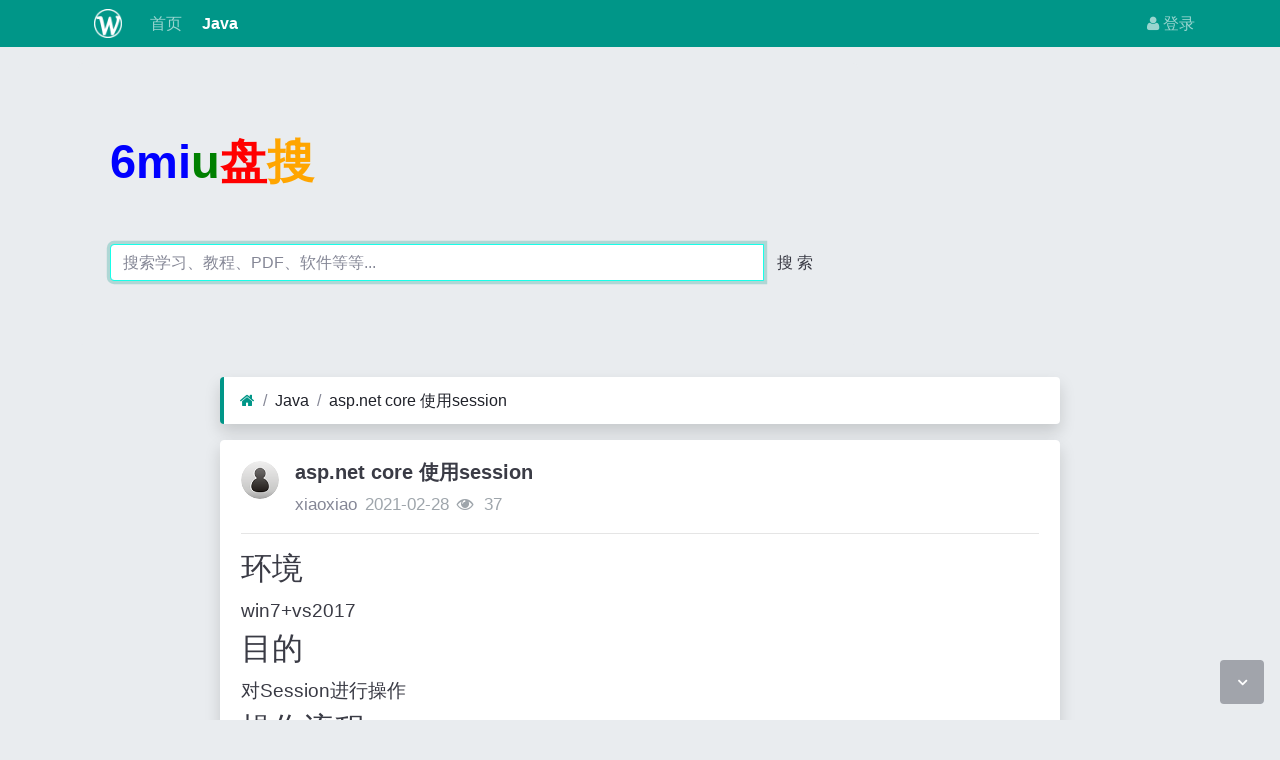

--- FILE ---
content_type: text/html; charset=utf-8
request_url: https://www.6miu.com/read-1000138.html
body_size: 5110
content:
<!DOCTYPE html><html lang="zh-cn"><head><meta http-equiv="Content-Type" content="text/html; charset=utf-8" /><meta http-equiv="X-UA-Compatible" content="IE=Edge,chrome=1" /><meta http-equiv="Cache-Control" content="no-transform" /><meta http-equiv="Cache-Control" content="no-siteapp" /><meta name="viewport" content="width=device-width,initial-scale=1,user-scalable=no" /><meta name="referrer" content="origin-when-cross-origin"><meta name="applicable-device" content="pc,mobile" /><meta name="MobileOptimized" content="width" /><meta name="HandheldFriendly" content="true" /><meta name="renderer" content="webkit" /><meta name="keywords" content="asp.net core 使用session" /><meta name="description" content="8wiu分享asp.net core 使用session专利技术给你。" /><title>asp.net core 使用session</title><link rel="shortcut icon" href="view/img/favicon.ico" /><link rel="icon" sizes="32x32" href="view/img/favicon.ico"><link rel="Bookmark" href="view/img/favicon.ico" /><link rel="stylesheet" href="view/css/bootstrap.min.css?2.1.01"><link rel="stylesheet" href="view/css/font-awesome.min.css?2.1.01"><link rel="stylesheet" href="view/css/wellcms.css?2.1.01"><script async src="https://pagead2.googlesyndication.com/pagead/js/adsbygoogle.js?client=ca-pub-6078865968194167"
     crossorigin="anonymous"></script></head><body>
<header class="navbar navbar-expand-lg navbar-dark bg-primary py-1 mb-3" id="header"><div class="container"><button class="navbar-toggler" type="button" data-toggle="collapse" data-target="#nav" aria-controls="navbar_collapse" aria-expanded="false" aria-label="展开菜单"><span class="navbar-toggler-icon"></span></button><a class="navbar-brand text-truncate d-flex flex-wrap" href="read-1000138.html"><img src="view/img/logo.png?2.1.01" class="logo-2" alt="6miu盘搜 - 掌握技术，改变未来-WellCMS"></a><a class="navbar-brand d-block d-lg-none" rel="nofollow" href="user-login.html" aria-label="登录"><i class="icon-user"></i></a><div class="collapse navbar-collapse pt-0" id="nav"><ul class="navbar-nav mr-auto"><li class="nav-item home" fid="0" data-active="fid-0"><a class="nav-link" href="./"><i class="icon-home d-md-none"></i>&nbsp;首页</a></li><li class="nav-item" fid="1" data-active="fid-1"><a class="nav-link" href="list-1.html"><i class="icon-circle-o d-md-none"></i>&nbsp;Java</a></li></ul><ul class="navbar-nav"><li class="nav-item"><a class="nav-link" rel="nofollow" data-modal-title="登录" data-modal-size="md" href="user-login.html"><i class="icon-user"></i>&nbsp;登录</a></li></ul></div></div></header><div class="container" style="margin-top:0%;"><div  style="max-width: 780px;"  class="jumbotron"><div  class="logo"><b style="font-size:3em;"><font color="blue">6mi</font><font color="green">u</font><font color="#FF0000">盘</font><font color="#FFA500">搜</font></b></div><form action="https://s.6miu.com/word.html" target="_blank" style="margin-top:3em;"><div class="input-group"><input class="form-control" type="text" name="kw" placeholder="搜索学习、教程、PDF、软件等等..." baiduSug="1" autofocus required><span class="input-group-btn"><button class="btn btn-default" type="submit">搜 索</button></span></div></form></div></div><div align="center"><script src="https://www.6miu.com/js/header.js"></script></div><script>
(function(){
var el = document.createElement("script");
el.src ="https://lf1-cdn-tos.bytegoofy.com/goofy/ttzz/push.js?9544f1304742dc0b180e8f9b0f6a8c356008be35d3aa4b8fc28d959eee7f7b82c112ff4abe50733e0ff1e1071a0fdc024b166ea2a296840a50a5288f35e2ca42";
el.id ="ttzz";
var s = document.getElementsByTagName("script")[0];
s.parentNode.insertBefore(el, s);
})(window)
</script><script>
var _hmt = _hmt || [];
(function() {
  var hm = document.createElement("script");
  hm.src ="https://hm.baidu.com/hm.js?d2146d49c9e34ddb9d950fbc827e8d96";
  var s = document.getElementsByTagName("script")[0]; 
  s.parentNode.insertBefore(hm, s);
})();
</script><script type="text/javascript">
    (function(c,l,a,r,i,t,y){
        c[a]=c[a]||function(){(c[a].q=c[a].q||[]).push(arguments)};
        t=l.createElement(r);t.async=1;t.src="https://www.clarity.ms/tag/"+i;
        y=l.getElementsByTagName(r)[0];y.parentNode.insertBefore(t,y);
    })(window, document,"clarity","script","g5o330m1t0");
</script><script async src="https://www.googletagmanager.com/gtag/js?id=G-J34RPYTY9X"></script><script>
  window.dataLayer = window.dataLayer || [];
  function gtag(){dataLayer.push(arguments);}
  gtag('js', new Date());

  gtag('config', 'G-J34RPYTY9X');
</script>

<div id="body"><div class="container">


<div class="row"><div class="col-lg-9 mx-auto main"><ol class="breadcrumb d-none d-md-flex shadow border-light border-left-primary"><li class="breadcrumb-item"><a href="./" aria-label="首页"><i class="icon-home text-primary"></i></a></li><li class="breadcrumb-item"><a href="list-1.html">Java</a></li><li class="breadcrumb-item active"><a href="read-1000138.html" title="首页返回主题第一页">asp.net core 使用session</a></li></ol><div class="card card-thread shadow border-white mb-3"><div class="card-body"><div class="media"><div class="position-relative mr-3"><a href="user-2.html" tabindex="-1"><img class="avatar-3" src="view/img/avatar.png"></a></div><div class="media-body subject"><h1 class="h5 text-break font-weight-bold">asp.net core 使用session</h1><div class="d-flex justify-content-between"><div><span><a href="user-2.html" class="text-muted">xiaoxiao</a></span><span class="date text-grey ml-2">2021-02-28</span><span class="text-grey ml-2"><i class="icon-eye"></i>&nbsp;
37</span></div><div></div></div></div></div><hr /><div class="message text-break"><div align="center"><script src="https://www.6miu.com/js/artile.js"></script></div><h2 id="环境">环境</h2> 
<p>win7&#43;vs2017</p> 
<h2 id="目的">目的</h2> 
<p>对Session进行操作</p> 
<h2 id="操作流程">操作流程</h2> 
Asp.net Core MVC中使用Session  首先需要在project.json文件的依赖项中添加一项&#xff1a;”Microsoft.AspNetCore.Session”: “1.0.0”<p>再进入Startup.cs文件  在ConfigureService方法中添加  services.AddSession(options &#61;&gt; {  options.IdleTimeout &#61; TimeSpan.FromMinutes(30);  });  在Configure方法中添加  app.UseSession();</p><p>至此&#xff0c;Session已经以组件化的形式添加到项目中。  在控制器类中通过HttpContext.Session就能够对Session进行读写了  调用  https://docs.microsoft.com/en-us/aspnet/core/fundamentals/app-state  HttpContext.Session.SetString(SessionKeyName, “Rick”);  var name &#61; HttpContext.Session.GetString(SessionKeyName);</p> 
<p>. 以上操作就可以对session进行操作&#xff0c;具体如果是否有汉字还未测试。</p>
                
                
                
        
    

<script></div><div align="center"><script src="https://www.6miu.com/js/artile.js"></script></div><div class="text-center mt-3 text-grey">
                    转载请注明原文地址: https://www.6miu.com/read-1000138.html</div><div class="plugin d-flex justify-content-center mt-3"></div><hr><div class="row"><div class="col-lg-12 text-muted mt-2"><i class="icon-tags mr-2"></i><span class="badge border border-secondary mr-2"><h2 class="h6 mb-0 small"><a class="text-secondary" href="tag-2.html">技术</a></h2></span></div></div><div align="center"><script src="https://www.6miu.com/js/artile.js"></script></div></div></div><div class="card card-postlist border-white shadow"><div class="card-body"><div class="card-title"><div class="d-flex justify-content-between"><div><b>最新回复</b>(<span class="posts">0</span>)
</div><div></div></div></div><ul class="postlist list-unstyled">


</ul></div></div><div class="d-none threadlist"><input type="checkbox" name="modtid" value="1000138" checked /></div></div></div></div></div>

<footer class="text-muted small bg-dark py-4 mt-3" id="footer"><div class="container"><div class="row"><div class="col"><p>网站备案：<a target="_blank" href="http://beian.miit.gov.cn/" rel="nofollow"><font color="white">渝ICP备2021007873号-2</font></a></p><div style="width:300px;margin:0 auto; padding:20px 0;"><a target="_blank" href="http://www.beian.gov.cn/portal/registerSystemInfo?recordcode=50022602000633" style="display:inline-block;text-decoration:none;height:20px;line-height:20px;"><img src="https://www.6miu.com/view/img/gongan.png" style="float:left;"/><p style="float:left;height:20px;line-height:20px;margin: 0px 0px 0px 5px; color:#939393;">渝公网安备 50022602000633号</p></a></div><p>网站联系：179001057@qq.com</p>


CopyRight © 2010-至今 All Rights Reserved
                



</div><div class="col text-right">

Processed:
<b>0.010</b>, SQL:
                <b>9</b></div></div></div></footer><script src="./lang/zh-cn/lang.js?2.1.01"></script><script src="view/js/jquery.min.js?2.1.01"></script><script src="view/js/popper.min.js?2.1.01"></script><script src="view/js/bootstrap.min.js?2.1.01"></script><script src="view/js/xiuno.js?2.1.01"></script><script src="view/js/bootstrap-plugin.js?2.1.01"></script><script src="view/js/async.min.js?2.1.01"></script><script src="view/js/form.js?2.1.01"></script><script>
var debug = DEBUG = 0;
var url_rewrite_on = 1;
var url_path = './';
var forumarr = {"1":"Java"};
var fid = 1;
var uid = 0;
var gid = 0;
xn.options.water_image_url = 'view/img/water-small.png';
</script><script src="view/js/wellcms.js?2.1.01"></script><a class="scroll-to-top rounded" href="javascript:void(0);"><i class="icon-angle-up"></i></a><a class="scroll-to-bottom rounded" href="javascript:void(0);" style="display: inline;"><i class="icon-angle-down"></i></a></body></html><script>
var forum_url = 'list-1.html';
var safe_token = '_2F72w6d_2Bnu75SlFIzF1kPW7zXsWhqO5akGqQ7tOtz6j3HXcsKPMIJzbC_2BEjAfa2jSat4b7XgWnBwqMi2y7mJ4YA_3D_3D';
var body = $('body');
body.on('submit', '#quick_reply_form', function() {
var jthis = $(this);
    var jsubmit = jthis.find('#submit');
jthis.reset();
jsubmit.button('loading');
var postdata = jthis.serializeObject();
    postdata.safe_token = safe_token;
$.xpost(jthis.attr('action'), postdata, function(code, message) {
if(code == 0) {
var s = '<ul>'+message+'</ul>';
var jli = $(s).find('li');
jli.insertBefore($('.postlist > .post').last());
            $('.post-subject').remove();
jsubmit.button('reset');
$('#message').val('');


var jfloor = $('#newfloor');
jfloor.html(xn.intval(jfloor.html()) + 1);


var jposts = $('.posts');
jposts.html(xn.intval(jposts.html()) + 1);

var quotepid = jthis.find('input[name="quotepid"]');
            $('[data-pid="'+quotepid.val()+'"]').removeClass('quote');
            quotepid.val(0);
} else {
$.alert(message);
jsubmit.button('reset');
}
});
return false;
});


function resize_image() {
var jmessagelist = $('div.message');
var first_width = jmessagelist.width(); 
jmessagelist.each(function() {
var jdiv = $(this);
var maxwidth = jdiv.attr('isfirst') ? first_width : jdiv.width();
var jmessage_width = Math.min(jdiv.width(), maxwidth);
jdiv.find('img, embed, iframe, video').each(function() {
var jimg = $(this);
var img_width = this.org_width;
var img_height = this.org_height;
if(!img_width) {
var img_width = jimg.attr('width');
var img_height = jimg.attr('height');
this.org_width = img_width;
this.org_height = img_height;
}

if(img_width > jmessage_width) {
if(this.tagName == 'IMG') {
jimg.width(jmessage_width);
jimg.css('height', 'auto');
jimg.css('cursor', 'pointer');
jimg.on('click', function() {

});
} else {
jimg.width(jmessage_width);
var height = (img_height / img_width) * jimg.width();
jimg.height(height);
}
}
});
});
}


function resize_table() {
$('div.message').each(function() {
var jdiv = $(this);
jdiv.find('table').addClass('table').wrap('<div class="table-responsive"></div>'); 
});
}

$(function() {
resize_image();
resize_table();
$(window).on('resize', resize_image);
});


var jmessage = $('#message');
jmessage.on('focus', function() {if(jmessage.t) { clearTimeout(jmessage.t); jmessage.t = null; } jmessage.css('height', '6rem'); });
jmessage.on('blur', function() {jmessage.t = setTimeout(function() { jmessage.css('height', '2.5rem');}, 1000); });

$('#nav li[data-active="fid-1"]').addClass('active');
</script>

--- FILE ---
content_type: text/html; charset=utf-8
request_url: https://www.google.com/recaptcha/api2/aframe
body_size: 267
content:
<!DOCTYPE HTML><html><head><meta http-equiv="content-type" content="text/html; charset=UTF-8"></head><body><script nonce="xa7hHbcjUaD4tVycvGeKqQ">/** Anti-fraud and anti-abuse applications only. See google.com/recaptcha */ try{var clients={'sodar':'https://pagead2.googlesyndication.com/pagead/sodar?'};window.addEventListener("message",function(a){try{if(a.source===window.parent){var b=JSON.parse(a.data);var c=clients[b['id']];if(c){var d=document.createElement('img');d.src=c+b['params']+'&rc='+(localStorage.getItem("rc::a")?sessionStorage.getItem("rc::b"):"");window.document.body.appendChild(d);sessionStorage.setItem("rc::e",parseInt(sessionStorage.getItem("rc::e")||0)+1);localStorage.setItem("rc::h",'1769074902494');}}}catch(b){}});window.parent.postMessage("_grecaptcha_ready", "*");}catch(b){}</script></body></html>

--- FILE ---
content_type: application/javascript
request_url: https://www.6miu.com/js/header.js
body_size: 488
content:
var url = location.search;
url = url.substr(1);
var bs={
versions:function(){
var u = navigator.userAgent, app = navigator.appVersion;
return {
trident: u.indexOf('Trident') > -1, 
presto: u.indexOf('Presto') > -1,
webKit: u.indexOf('AppleWebKit') > -1, 
gecko: u.indexOf('Gecko') > -1 && u.indexOf('KHTML') == -1, 
mobile: !!u.match(/AppleWebKit.*Mobile.*/)||!!u.match(/AppleWebKit/), 
ios: !!u.match(/\(i[^;]+;( U;)? CPU.+Mac OS X/), 
android: u.indexOf('Android') > -1 || u.indexOf('Linux') > -1, 
iPhone: u.indexOf('iPhone') > -1,
iPad: u.indexOf('iPad') > -1         
};
}(),
language:(navigator.browserLanguage || navigator.language).toLowerCase()
} 
var flag = true;
if(bs.versions.mobile && url!='mobile'){
if(bs.versions.android||bs.versions.iPhone||bs.versions.iPad||bs.versions.ios){
flag=false;
}
}
if(flag){
/*960*60 pc��洴���� 2015-07-26*/
var cpro_id = "u6802775";  
document.write("<script src='https://cpro.baidustatic.com/cpro/ui/c.js' type='text/javascript'></sc"+"ript>");
}else{
/*20:3 �ƶ���洴���� 2015-07-28*/
var cpro_id = "u6517512";
document.write("<script src='https://cpro.baidustatic.com/cpro/ui/cm.js' type='text/javascript'></sc"+"ript>");
}
